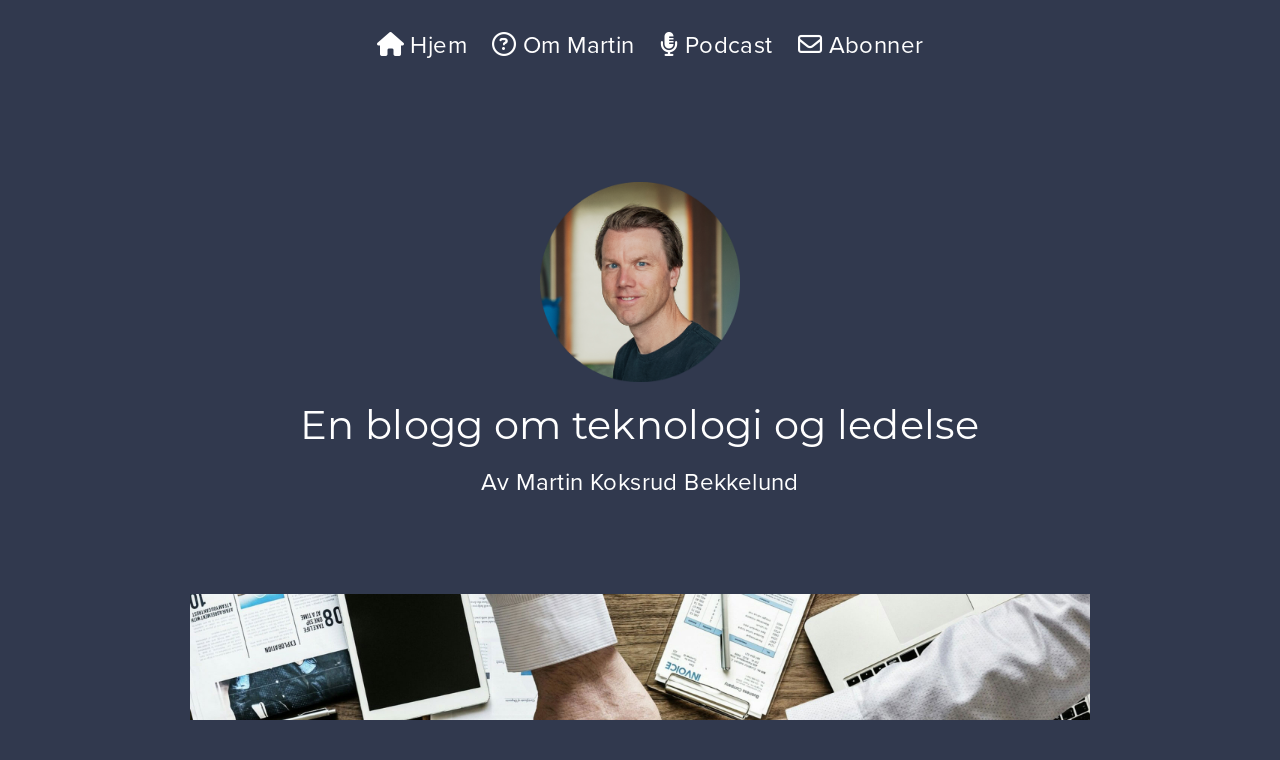

--- FILE ---
content_type: text/html; charset=UTF-8
request_url: https://www.bekkelund.net/kategori/teknologiledelse/page/2/
body_size: 12240
content:
<!DOCTYPE html PUBLIC "-//W3C//DTD XHTML 1.0 Strict//EN"
	"http://www.w3.org/TR/xhtml1/DTD/xhtml1-strict.dtd">

<html xmlns="http://www.w3.org/1999/xhtml" lang="nb-NO">

<head profile="http://gmpg.org/xfn/11">

	<meta http-equiv="Content-Type" content="text/html; charset=UTF-8" />

	<title>  Teknologiledelse &bull; Martin Koksrud Bekkelund</title>
	
	<meta name="author" content="Martin Koksrud Bekkelund" />
	<meta name="keywords" content="Martin Bekkelund, martin, bekkelund, martin bekkelund, Martin Koksrud Bekkelund, koksrud, martin koksrud bekkelund" />
	<meta name="description" content="Bekkelund.net er en blogg om teknologi, samfunn og politikk skrevet av Martin Koksrud Bekkelund" />
	<meta name="title" content="Teknologiledelse &laquo;  Martin Koksrud Bekkelund" />
	<meta name="copyright" content="Martin Koksrud Bekkelund" />
	<meta name="robots" content="all" />

	<meta name="viewport" content="width=device-width, initial-scale = 0.85, user-scalable = no, minimum-scale = 0.85, maximum-scale = 0.85" />
	
	<!-- Forhandsvisning og deling -->
	<meta property="og:type" content="website" />
	<meta property="og:title" content="Teknologiledelse &laquo;  Martin Koksrud Bekkelund" />
	<meta property="og:description" content="Bekkelund.net er en blogg om teknologi, samfunn og politikk skrevet av Martin Koksrud Bekkelund" />
	<meta property="og:image" content="https://www.bekkelund.net/wp-content/uploads/Fimbul-logo-blogg-cover-scaled.png" />
	<meta property="og:image:secure_url" content="https://www.bekkelund.net/wp-content/uploads/Fimbul-logo-blogg-cover-scaled.png" />
	<meta property="og:site_name" content="Martin Koksrud Bekkelund" />
	<meta property="og:url" content="https://www.bekkelund.net/2021/05/12/podcasten-fimbul/" />
	
	<meta name="fediverse:creator" content="@mkb@c.im">
	
	<!-- Favicon og ikoner -->	
	<link rel="apple-touch-icon" sizes="180x180" href="/apple-touch-icon.png">
	<link rel="icon" type="image/png" sizes="32x32" href="/favicon-32x32.png">
	<link rel="icon" type="image/png" sizes="16x16" href="/favicon-16x16.png">
	<link rel="manifest" href="/site.webmanifest">
	<link rel="mask-icon" href="/safari-pinned-tab.svg" color="#5bbad5">
	<meta name="msapplication-TileColor" content="#da532c">
	<meta name="theme-color" content="#ffffff">

	<link rel="stylesheet" href="https://www.bekkelund.net/wp-content/themes/martinv10/style.css" type="text/css" media="screen" />

	<link rel="pingback" href="https://www.bekkelund.net/xmlrpc.php" />
	<link rel="canonical" href="https://www.bekkelund.net/2021/05/12/podcasten-fimbul/" />
	
	<link rel="alternate" type="application/rss+xml" title="RSS 2.0" href="https://www.bekkelund.net/feed/" />
	<link rel="alternate" type="text/xml" title="RSS .92" href="https://www.bekkelund.net/feed/rss/" />
	<link rel="alternate" type="application/atom+xml" title="Atom 0.3" href="https://www.bekkelund.net/feed/atom/" />
	
	<!-- Adobe Fonts -->
	<link rel="stylesheet" href="https://use.typekit.net/jhf8oll.css">
	
	<!-- Font Awesome -->
	<script src="https://kit.fontawesome.com/3f01c6f294.js" crossorigin="anonymous"></script>
	
	<!-- Syntax highlight i kodebiter -->
	<!-- https://highlightjs.org/ -->
	<link rel="stylesheet" href="//cdnjs.cloudflare.com/ajax/libs/highlight.js/10.7.2/styles/default.min.css">
	<script src="//cdnjs.cloudflare.com/ajax/libs/highlight.js/10.7.2/highlight.min.js"></script>
	<script>hljs.highlightAll();</script>
	
	<!-- MailChimp signup popup -->
	<script type="text/javascript" src="//downloads.mailchimp.com/js/signup-forms/popup/embed.js" data-dojo-config="usePlainJson: true, isDebug: false"></script><script type="text/javascript">require(["mojo/signup-forms/Loader"], function(L) { L.start({"baseUrl":"mc.us1.list-manage.com","uuid":"7dc6d66152fa03f379e2059b7","lid":"2af7aa9c06"}) })</script>

	<meta name='robots' content='max-image-preview:large' />
<link rel="preload" href="https://www.bekkelund.net/wp-content/plugins/rate-my-post/public/css/fonts/ratemypost.ttf" type="font/ttf" as="font" crossorigin="anonymous"><link rel="alternate" type="application/rss+xml" title="Martin Koksrud Bekkelund &raquo; Teknologiledelse kategori-strøm" href="https://www.bekkelund.net/kategori/teknologiledelse/feed/" />
<style id='wp-img-auto-sizes-contain-inline-css' type='text/css'>
img:is([sizes=auto i],[sizes^="auto," i]){contain-intrinsic-size:3000px 1500px}
/*# sourceURL=wp-img-auto-sizes-contain-inline-css */
</style>
<link rel='stylesheet' id='dashicons-css' href='https://www.bekkelund.net/wp-includes/css/dashicons.min.css?ver=6.9' type='text/css' media='all' />
<link rel='stylesheet' id='post-views-counter-frontend-css' href='https://www.bekkelund.net/wp-content/plugins/post-views-counter/css/frontend.css?ver=1.7.0' type='text/css' media='all' />
<style id='wp-emoji-styles-inline-css' type='text/css'>

	img.wp-smiley, img.emoji {
		display: inline !important;
		border: none !important;
		box-shadow: none !important;
		height: 1em !important;
		width: 1em !important;
		margin: 0 0.07em !important;
		vertical-align: -0.1em !important;
		background: none !important;
		padding: 0 !important;
	}
/*# sourceURL=wp-emoji-styles-inline-css */
</style>
<style id='wp-block-library-inline-css' type='text/css'>
:root{--wp-block-synced-color:#7a00df;--wp-block-synced-color--rgb:122,0,223;--wp-bound-block-color:var(--wp-block-synced-color);--wp-editor-canvas-background:#ddd;--wp-admin-theme-color:#007cba;--wp-admin-theme-color--rgb:0,124,186;--wp-admin-theme-color-darker-10:#006ba1;--wp-admin-theme-color-darker-10--rgb:0,107,160.5;--wp-admin-theme-color-darker-20:#005a87;--wp-admin-theme-color-darker-20--rgb:0,90,135;--wp-admin-border-width-focus:2px}@media (min-resolution:192dpi){:root{--wp-admin-border-width-focus:1.5px}}.wp-element-button{cursor:pointer}:root .has-very-light-gray-background-color{background-color:#eee}:root .has-very-dark-gray-background-color{background-color:#313131}:root .has-very-light-gray-color{color:#eee}:root .has-very-dark-gray-color{color:#313131}:root .has-vivid-green-cyan-to-vivid-cyan-blue-gradient-background{background:linear-gradient(135deg,#00d084,#0693e3)}:root .has-purple-crush-gradient-background{background:linear-gradient(135deg,#34e2e4,#4721fb 50%,#ab1dfe)}:root .has-hazy-dawn-gradient-background{background:linear-gradient(135deg,#faaca8,#dad0ec)}:root .has-subdued-olive-gradient-background{background:linear-gradient(135deg,#fafae1,#67a671)}:root .has-atomic-cream-gradient-background{background:linear-gradient(135deg,#fdd79a,#004a59)}:root .has-nightshade-gradient-background{background:linear-gradient(135deg,#330968,#31cdcf)}:root .has-midnight-gradient-background{background:linear-gradient(135deg,#020381,#2874fc)}:root{--wp--preset--font-size--normal:16px;--wp--preset--font-size--huge:42px}.has-regular-font-size{font-size:1em}.has-larger-font-size{font-size:2.625em}.has-normal-font-size{font-size:var(--wp--preset--font-size--normal)}.has-huge-font-size{font-size:var(--wp--preset--font-size--huge)}.has-text-align-center{text-align:center}.has-text-align-left{text-align:left}.has-text-align-right{text-align:right}.has-fit-text{white-space:nowrap!important}#end-resizable-editor-section{display:none}.aligncenter{clear:both}.items-justified-left{justify-content:flex-start}.items-justified-center{justify-content:center}.items-justified-right{justify-content:flex-end}.items-justified-space-between{justify-content:space-between}.screen-reader-text{border:0;clip-path:inset(50%);height:1px;margin:-1px;overflow:hidden;padding:0;position:absolute;width:1px;word-wrap:normal!important}.screen-reader-text:focus{background-color:#ddd;clip-path:none;color:#444;display:block;font-size:1em;height:auto;left:5px;line-height:normal;padding:15px 23px 14px;text-decoration:none;top:5px;width:auto;z-index:100000}html :where(.has-border-color){border-style:solid}html :where([style*=border-top-color]){border-top-style:solid}html :where([style*=border-right-color]){border-right-style:solid}html :where([style*=border-bottom-color]){border-bottom-style:solid}html :where([style*=border-left-color]){border-left-style:solid}html :where([style*=border-width]){border-style:solid}html :where([style*=border-top-width]){border-top-style:solid}html :where([style*=border-right-width]){border-right-style:solid}html :where([style*=border-bottom-width]){border-bottom-style:solid}html :where([style*=border-left-width]){border-left-style:solid}html :where(img[class*=wp-image-]){height:auto;max-width:100%}:where(figure){margin:0 0 1em}html :where(.is-position-sticky){--wp-admin--admin-bar--position-offset:var(--wp-admin--admin-bar--height,0px)}@media screen and (max-width:600px){html :where(.is-position-sticky){--wp-admin--admin-bar--position-offset:0px}}

/*# sourceURL=wp-block-library-inline-css */
</style><style id='global-styles-inline-css' type='text/css'>
:root{--wp--preset--aspect-ratio--square: 1;--wp--preset--aspect-ratio--4-3: 4/3;--wp--preset--aspect-ratio--3-4: 3/4;--wp--preset--aspect-ratio--3-2: 3/2;--wp--preset--aspect-ratio--2-3: 2/3;--wp--preset--aspect-ratio--16-9: 16/9;--wp--preset--aspect-ratio--9-16: 9/16;--wp--preset--color--black: #000000;--wp--preset--color--cyan-bluish-gray: #abb8c3;--wp--preset--color--white: #ffffff;--wp--preset--color--pale-pink: #f78da7;--wp--preset--color--vivid-red: #cf2e2e;--wp--preset--color--luminous-vivid-orange: #ff6900;--wp--preset--color--luminous-vivid-amber: #fcb900;--wp--preset--color--light-green-cyan: #7bdcb5;--wp--preset--color--vivid-green-cyan: #00d084;--wp--preset--color--pale-cyan-blue: #8ed1fc;--wp--preset--color--vivid-cyan-blue: #0693e3;--wp--preset--color--vivid-purple: #9b51e0;--wp--preset--gradient--vivid-cyan-blue-to-vivid-purple: linear-gradient(135deg,rgb(6,147,227) 0%,rgb(155,81,224) 100%);--wp--preset--gradient--light-green-cyan-to-vivid-green-cyan: linear-gradient(135deg,rgb(122,220,180) 0%,rgb(0,208,130) 100%);--wp--preset--gradient--luminous-vivid-amber-to-luminous-vivid-orange: linear-gradient(135deg,rgb(252,185,0) 0%,rgb(255,105,0) 100%);--wp--preset--gradient--luminous-vivid-orange-to-vivid-red: linear-gradient(135deg,rgb(255,105,0) 0%,rgb(207,46,46) 100%);--wp--preset--gradient--very-light-gray-to-cyan-bluish-gray: linear-gradient(135deg,rgb(238,238,238) 0%,rgb(169,184,195) 100%);--wp--preset--gradient--cool-to-warm-spectrum: linear-gradient(135deg,rgb(74,234,220) 0%,rgb(151,120,209) 20%,rgb(207,42,186) 40%,rgb(238,44,130) 60%,rgb(251,105,98) 80%,rgb(254,248,76) 100%);--wp--preset--gradient--blush-light-purple: linear-gradient(135deg,rgb(255,206,236) 0%,rgb(152,150,240) 100%);--wp--preset--gradient--blush-bordeaux: linear-gradient(135deg,rgb(254,205,165) 0%,rgb(254,45,45) 50%,rgb(107,0,62) 100%);--wp--preset--gradient--luminous-dusk: linear-gradient(135deg,rgb(255,203,112) 0%,rgb(199,81,192) 50%,rgb(65,88,208) 100%);--wp--preset--gradient--pale-ocean: linear-gradient(135deg,rgb(255,245,203) 0%,rgb(182,227,212) 50%,rgb(51,167,181) 100%);--wp--preset--gradient--electric-grass: linear-gradient(135deg,rgb(202,248,128) 0%,rgb(113,206,126) 100%);--wp--preset--gradient--midnight: linear-gradient(135deg,rgb(2,3,129) 0%,rgb(40,116,252) 100%);--wp--preset--font-size--small: 13px;--wp--preset--font-size--medium: 20px;--wp--preset--font-size--large: 36px;--wp--preset--font-size--x-large: 42px;--wp--preset--spacing--20: 0.44rem;--wp--preset--spacing--30: 0.67rem;--wp--preset--spacing--40: 1rem;--wp--preset--spacing--50: 1.5rem;--wp--preset--spacing--60: 2.25rem;--wp--preset--spacing--70: 3.38rem;--wp--preset--spacing--80: 5.06rem;--wp--preset--shadow--natural: 6px 6px 9px rgba(0, 0, 0, 0.2);--wp--preset--shadow--deep: 12px 12px 50px rgba(0, 0, 0, 0.4);--wp--preset--shadow--sharp: 6px 6px 0px rgba(0, 0, 0, 0.2);--wp--preset--shadow--outlined: 6px 6px 0px -3px rgb(255, 255, 255), 6px 6px rgb(0, 0, 0);--wp--preset--shadow--crisp: 6px 6px 0px rgb(0, 0, 0);}:where(.is-layout-flex){gap: 0.5em;}:where(.is-layout-grid){gap: 0.5em;}body .is-layout-flex{display: flex;}.is-layout-flex{flex-wrap: wrap;align-items: center;}.is-layout-flex > :is(*, div){margin: 0;}body .is-layout-grid{display: grid;}.is-layout-grid > :is(*, div){margin: 0;}:where(.wp-block-columns.is-layout-flex){gap: 2em;}:where(.wp-block-columns.is-layout-grid){gap: 2em;}:where(.wp-block-post-template.is-layout-flex){gap: 1.25em;}:where(.wp-block-post-template.is-layout-grid){gap: 1.25em;}.has-black-color{color: var(--wp--preset--color--black) !important;}.has-cyan-bluish-gray-color{color: var(--wp--preset--color--cyan-bluish-gray) !important;}.has-white-color{color: var(--wp--preset--color--white) !important;}.has-pale-pink-color{color: var(--wp--preset--color--pale-pink) !important;}.has-vivid-red-color{color: var(--wp--preset--color--vivid-red) !important;}.has-luminous-vivid-orange-color{color: var(--wp--preset--color--luminous-vivid-orange) !important;}.has-luminous-vivid-amber-color{color: var(--wp--preset--color--luminous-vivid-amber) !important;}.has-light-green-cyan-color{color: var(--wp--preset--color--light-green-cyan) !important;}.has-vivid-green-cyan-color{color: var(--wp--preset--color--vivid-green-cyan) !important;}.has-pale-cyan-blue-color{color: var(--wp--preset--color--pale-cyan-blue) !important;}.has-vivid-cyan-blue-color{color: var(--wp--preset--color--vivid-cyan-blue) !important;}.has-vivid-purple-color{color: var(--wp--preset--color--vivid-purple) !important;}.has-black-background-color{background-color: var(--wp--preset--color--black) !important;}.has-cyan-bluish-gray-background-color{background-color: var(--wp--preset--color--cyan-bluish-gray) !important;}.has-white-background-color{background-color: var(--wp--preset--color--white) !important;}.has-pale-pink-background-color{background-color: var(--wp--preset--color--pale-pink) !important;}.has-vivid-red-background-color{background-color: var(--wp--preset--color--vivid-red) !important;}.has-luminous-vivid-orange-background-color{background-color: var(--wp--preset--color--luminous-vivid-orange) !important;}.has-luminous-vivid-amber-background-color{background-color: var(--wp--preset--color--luminous-vivid-amber) !important;}.has-light-green-cyan-background-color{background-color: var(--wp--preset--color--light-green-cyan) !important;}.has-vivid-green-cyan-background-color{background-color: var(--wp--preset--color--vivid-green-cyan) !important;}.has-pale-cyan-blue-background-color{background-color: var(--wp--preset--color--pale-cyan-blue) !important;}.has-vivid-cyan-blue-background-color{background-color: var(--wp--preset--color--vivid-cyan-blue) !important;}.has-vivid-purple-background-color{background-color: var(--wp--preset--color--vivid-purple) !important;}.has-black-border-color{border-color: var(--wp--preset--color--black) !important;}.has-cyan-bluish-gray-border-color{border-color: var(--wp--preset--color--cyan-bluish-gray) !important;}.has-white-border-color{border-color: var(--wp--preset--color--white) !important;}.has-pale-pink-border-color{border-color: var(--wp--preset--color--pale-pink) !important;}.has-vivid-red-border-color{border-color: var(--wp--preset--color--vivid-red) !important;}.has-luminous-vivid-orange-border-color{border-color: var(--wp--preset--color--luminous-vivid-orange) !important;}.has-luminous-vivid-amber-border-color{border-color: var(--wp--preset--color--luminous-vivid-amber) !important;}.has-light-green-cyan-border-color{border-color: var(--wp--preset--color--light-green-cyan) !important;}.has-vivid-green-cyan-border-color{border-color: var(--wp--preset--color--vivid-green-cyan) !important;}.has-pale-cyan-blue-border-color{border-color: var(--wp--preset--color--pale-cyan-blue) !important;}.has-vivid-cyan-blue-border-color{border-color: var(--wp--preset--color--vivid-cyan-blue) !important;}.has-vivid-purple-border-color{border-color: var(--wp--preset--color--vivid-purple) !important;}.has-vivid-cyan-blue-to-vivid-purple-gradient-background{background: var(--wp--preset--gradient--vivid-cyan-blue-to-vivid-purple) !important;}.has-light-green-cyan-to-vivid-green-cyan-gradient-background{background: var(--wp--preset--gradient--light-green-cyan-to-vivid-green-cyan) !important;}.has-luminous-vivid-amber-to-luminous-vivid-orange-gradient-background{background: var(--wp--preset--gradient--luminous-vivid-amber-to-luminous-vivid-orange) !important;}.has-luminous-vivid-orange-to-vivid-red-gradient-background{background: var(--wp--preset--gradient--luminous-vivid-orange-to-vivid-red) !important;}.has-very-light-gray-to-cyan-bluish-gray-gradient-background{background: var(--wp--preset--gradient--very-light-gray-to-cyan-bluish-gray) !important;}.has-cool-to-warm-spectrum-gradient-background{background: var(--wp--preset--gradient--cool-to-warm-spectrum) !important;}.has-blush-light-purple-gradient-background{background: var(--wp--preset--gradient--blush-light-purple) !important;}.has-blush-bordeaux-gradient-background{background: var(--wp--preset--gradient--blush-bordeaux) !important;}.has-luminous-dusk-gradient-background{background: var(--wp--preset--gradient--luminous-dusk) !important;}.has-pale-ocean-gradient-background{background: var(--wp--preset--gradient--pale-ocean) !important;}.has-electric-grass-gradient-background{background: var(--wp--preset--gradient--electric-grass) !important;}.has-midnight-gradient-background{background: var(--wp--preset--gradient--midnight) !important;}.has-small-font-size{font-size: var(--wp--preset--font-size--small) !important;}.has-medium-font-size{font-size: var(--wp--preset--font-size--medium) !important;}.has-large-font-size{font-size: var(--wp--preset--font-size--large) !important;}.has-x-large-font-size{font-size: var(--wp--preset--font-size--x-large) !important;}
/*# sourceURL=global-styles-inline-css */
</style>

<style id='classic-theme-styles-inline-css' type='text/css'>
/*! This file is auto-generated */
.wp-block-button__link{color:#fff;background-color:#32373c;border-radius:9999px;box-shadow:none;text-decoration:none;padding:calc(.667em + 2px) calc(1.333em + 2px);font-size:1.125em}.wp-block-file__button{background:#32373c;color:#fff;text-decoration:none}
/*# sourceURL=/wp-includes/css/classic-themes.min.css */
</style>
<link rel='stylesheet' id='rate-my-post-css' href='https://www.bekkelund.net/wp-content/plugins/rate-my-post/public/css/rate-my-post.min.css?ver=4.4.4' type='text/css' media='all' />
<link rel='stylesheet' id='fancybox-for-wp-css' href='https://www.bekkelund.net/wp-content/plugins/fancybox-for-wordpress/assets/css/fancybox.css?ver=1.3.4' type='text/css' media='all' />
<script type="text/javascript" src="https://www.bekkelund.net/wp-includes/js/jquery/jquery.min.js?ver=3.7.1" id="jquery-core-js"></script>
<script type="text/javascript" src="https://www.bekkelund.net/wp-includes/js/jquery/jquery-migrate.min.js?ver=3.4.1" id="jquery-migrate-js"></script>
<script type="text/javascript" src="https://www.bekkelund.net/wp-content/plugins/fancybox-for-wordpress/assets/js/purify.min.js?ver=1.3.4" id="purify-js"></script>
<script type="text/javascript" src="https://www.bekkelund.net/wp-content/plugins/fancybox-for-wordpress/assets/js/jquery.fancybox.js?ver=1.3.4" id="fancybox-for-wp-js"></script>
<link rel="https://api.w.org/" href="https://www.bekkelund.net/wp-json/" /><link rel="alternate" title="JSON" type="application/json" href="https://www.bekkelund.net/wp-json/wp/v2/categories/22" /><link rel="EditURI" type="application/rsd+xml" title="RSD" href="https://www.bekkelund.net/xmlrpc.php?rsd" />

<!-- Fancybox for WordPress v3.3.7 -->
<style type="text/css">
	.fancybox-slide--image .fancybox-content{background-color: FFFFFF}div.fancybox-caption{display:none !important;}
	
	img.fancybox-image{border-width:0px;border-color:FFFFFF;border-style:solid;}
	div.fancybox-bg{background-color:rgba(65,65,65,0.8);opacity:1 !important;}div.fancybox-content{border-color:FFFFFF}
	div#fancybox-title{background-color:FFFFFF}
	div.fancybox-content{background-color:FFFFFF}
	
	
	
	
	div.fancybox-caption p.caption-title{display:inline-block}
	div.fancybox-caption p.caption-title{font-size:14px}
	div.fancybox-caption p.caption-title{color:}
	div.fancybox-caption {color:}div.fancybox-caption p.caption-title {background:#fff; width:auto;padding:10px 30px;}div.fancybox-content p.caption-title{color:;margin: 0;padding: 5px 0;}body.fancybox-active .fancybox-container .fancybox-stage .fancybox-content .fancybox-close-small{display:block;}
</style><script type="text/javascript">
	jQuery(function () {

		var mobileOnly = false;
		
		if (mobileOnly) {
			return;
		}

		jQuery.fn.getTitle = function () { // Copy the title of every IMG tag and add it to its parent A so that fancybox can show titles
			var arr = jQuery("a[data-fancybox]");jQuery.each(arr, function() {var title = jQuery(this).children("img").attr("title") || '';var figCaptionHtml = jQuery(this).next("figcaption").html() || '';var processedCaption = figCaptionHtml;if (figCaptionHtml.length && typeof DOMPurify === 'function') {processedCaption = DOMPurify.sanitize(figCaptionHtml, {USE_PROFILES: {html: true}});} else if (figCaptionHtml.length) {processedCaption = jQuery("<div>").text(figCaptionHtml).html();}var newTitle = title;if (processedCaption.length) {newTitle = title.length ? title + " " + processedCaption : processedCaption;}if (newTitle.length) {jQuery(this).attr("title", newTitle);}});		}

		// Supported file extensions

				var thumbnails = jQuery("a:has(img)").not(".nolightbox").not('.envira-gallery-link').not('.ngg-simplelightbox').filter(function () {
			return /\.(jpe?g|png|gif|mp4|webp|bmp|pdf)(\?[^/]*)*$/i.test(jQuery(this).attr('href'))
		});
		

		// Add data-type iframe for links that are not images or videos.
		var iframeLinks = jQuery('.fancyboxforwp').filter(function () {
			return !/\.(jpe?g|png|gif|mp4|webp|bmp|pdf)(\?[^/]*)*$/i.test(jQuery(this).attr('href'))
		}).filter(function () {
			return !/vimeo|youtube/i.test(jQuery(this).attr('href'))
		});
		iframeLinks.attr({"data-type": "iframe"}).getTitle();

				// Gallery All
		thumbnails.addClass("fancyboxforwp").attr("data-fancybox", "gallery").getTitle();
		iframeLinks.attr({"data-fancybox": "gallery"}).getTitle();

		// Gallery type NONE
		
		// Call fancybox and apply it on any link with a rel atribute that starts with "fancybox", with the options set on the admin panel
		jQuery("a.fancyboxforwp").fancyboxforwp({
			loop: false,
			smallBtn: true,
			zoomOpacity: "auto",
			animationEffect: "fade",
			animationDuration: 500,
			transitionEffect: "fade",
			transitionDuration: "300",
			overlayShow: true,
			overlayOpacity: "0.8",
			titleShow: true,
			titlePosition: "inside",
			keyboard: true,
			showCloseButton: true,
			arrows: true,
			clickContent:false,
			clickSlide: "close",
			mobile: {
				clickContent: function (current, event) {
					return current.type === "image" ? "toggleControls" : false;
				},
				clickSlide: function (current, event) {
					return current.type === "image" ? "close" : "close";
				},
			},
			wheel: false,
			toolbar: true,
			preventCaptionOverlap: true,
			onInit: function() { },			onDeactivate
	: function() { },		beforeClose: function() { },			afterShow: function(instance) { jQuery( ".fancybox-image" ).on("click", function( ){ ( instance.isScaledDown() ) ? instance.scaleToActual() : instance.scaleToFit() }) },				afterClose: function() { },					caption : function( instance, item ) {var title = "";if("undefined" != typeof jQuery(this).context ){var title = jQuery(this).context.title;} else { var title = ("undefined" != typeof jQuery(this).attr("title")) ? jQuery(this).attr("title") : false;}var caption = jQuery(this).data('caption') || '';if ( item.type === 'image' && title.length ) {caption = (caption.length ? caption + '<br />' : '') + '<p class="caption-title">'+jQuery("<div>").text(title).html()+'</p>' ;}if (typeof DOMPurify === "function" && caption.length) { return DOMPurify.sanitize(caption, {USE_PROFILES: {html: true}}); } else { return jQuery("<div>").text(caption).html(); }},
		afterLoad : function( instance, current ) {var captionContent = current.opts.caption || '';var sanitizedCaptionString = '';if (typeof DOMPurify === 'function' && captionContent.length) {sanitizedCaptionString = DOMPurify.sanitize(captionContent, {USE_PROFILES: {html: true}});} else if (captionContent.length) { sanitizedCaptionString = jQuery("<div>").text(captionContent).html();}if (sanitizedCaptionString.length) { current.$content.append(jQuery('<div class=\"fancybox-custom-caption inside-caption\" style=\" position: absolute;left:0;right:0;color:#000;margin:0 auto;bottom:0;text-align:center;background-color:FFFFFF \"></div>').html(sanitizedCaptionString)); }},
			})
		;

			})
</script>
<!-- END Fancybox for WordPress -->
<!-- Analytics by WP Statistics - https://wp-statistics.com -->

</head>

<body class="archive paged category category-teknologiledelse category-22 paged-2 category-paged-2 wp-theme-martinv10">

	<div id="meny">
		<div id="menycontainer">
			<ul>
				<li><a href="/"><i class="fas fa-home"></i> Hjem</a></li>
				<li><a href="/om-martin/"><i class="far fa-question-circle"></i> Om Martin</a></li>
				<!-- <li><a href="https://www.nivlheim.no/"><i class="fa-solid fa-person"></i> Lei inn Martin</a></li> -->
				<li><a href="https://fimbul.tech/"><i class="fas fa-microphone-alt"></i> Podcast</a></li>
				<!-- <li><a href="/bidra/"><i class="far fa-heart"></i>Støtt bloggen</a></li> -->
				<li><a href="/velkommen/"><i class="far fa-envelope"></i> Abonner</a></li>
				<!-- <li><a href="/kontakt/"><i class="far fa-paper-plane"></i>Kontakt</a></li> -->
				<!-- <li><a href="/arkivet/"><i class="far fa-folder"></i>Arkivet</a></li> -->
				<!-- <li><a href="#sok"><i class="fas fa-search"></i>Søk</a></li> -->
			</ul>
		</div> <!-- div#menycontainer -->
	</div> <!-- div#meny -->

<div id="martins_hode">
	<a href="/"><img src="/wp-content/themes/martinv10/images/martin_koksrud_bekkelund.png" alt="Martin Koksrud Bekkelund" width="200" height="200" /></a>
</div> <!-- div#martins_hode -->

<div id="hode">
	<h1><a href="https://www.bekkelund.net/">En blogg om teknologi og ledelse</a></h1>
	<p>Av <a href="https://www.bekkelund.net/">Martin Koksrud Bekkelund</a></p>
</div>

<div id="beholder">

		
						
						<div class="kategori-klasse kategori-klasse-22"></div>
			<div id="arkivheader">
				<h2 class="kategorinavn">Teknologiledelse</h2>
				<p>I kategorien «Teknologiledelse» skriver Martin om sine erfaringer og betraktninger om det å lede utviklingen av teknologiprosjekter.</p>
			</div><!-- div#arkivheader -->
			
			
				
		<div id="artikler">
		
			<div class="artikkel" id="post-13122">
				<div class="artikkel_meta">
					<h2><a href="https://www.bekkelund.net/2021/05/12/podcasten-fimbul/" rel="bookmark" title="Klikk for &aring; &aring;pne Podcasten Fimbul">Podcasten Fimbul</a></h2>
					<p class="publiseringsdato">12.05.21<!-- <span>Kommentarer er skrudd av<span class="screen-reader-text"> for Podcasten Fimbul</span></span> --></p>
				</div> <!-- div.artikkel_meta -->
				<div class="artikkel_innhold">
					<p>Å ha «vært ute en vinternatt før» er et uttrykk for erfaring, innsikt og kunnskap. I følge den norrøne mytologien er fimbulvinteren den harde, tre år lange vinteren forut for ragnarok, verdens undergang. I dag lanserer jeg min nye podcast Fimbul, en podcast om teknologiledelse og hvordan teknologien endrer samfunnet og utfordringene teknologiskiftene fører med [&hellip;]</p>
					<a href="https://www.bekkelund.net/2021/05/12/podcasten-fimbul/">Les resten...</a>
				</div> <!-- div.artikkel_innhold -->
			
				<!-- <p class="legg_igjen_kommentar">Har du synspunkter? <a href="https://www.bekkelund.net/2021/05/12/podcasten-fimbul/#comments">Legg igjen en kommentar!</a></p> -->

			</div> <!-- div.artikkel -->
		
		</div> <!-- div#artikler -->

				
		<div id="artikler">
		
			<div class="artikkel" id="post-9849">
				<div class="artikkel_meta">
					<h2><a href="https://www.bekkelund.net/2019/03/06/bootstrap/" rel="bookmark" title="Klikk for &aring; &aring;pne Bootstrap">Bootstrap</a></h2>
					<p class="publiseringsdato">06.03.19<!-- <span>Kommentarer er skrudd av<span class="screen-reader-text"> for Bootstrap</span></span> --></p>
				</div> <!-- div.artikkel_meta -->
				<div class="artikkel_innhold">
					<p>Aldri før har det vært så enkelt og billig å teste ut nye ideer. I denne nye pamfletten lærer du hvordan. De senere årene har antall tjenester på nett nærmest eksplodert. Årsaken er, som nevnt, at det aldri før har vært enklere og billigere å starte noe nytt. Alt du trenger får du mer eller [&hellip;]</p>
					<a href="https://www.bekkelund.net/2019/03/06/bootstrap/">Les resten...</a>
				</div> <!-- div.artikkel_innhold -->
			
				<!-- <p class="legg_igjen_kommentar">Har du synspunkter? <a href="https://www.bekkelund.net/2019/03/06/bootstrap/#comments">Legg igjen en kommentar!</a></p> -->

			</div> <!-- div.artikkel -->
		
		</div> <!-- div#artikler -->

				
		<div id="artikler">
		
			<div class="artikkel" id="post-12373">
				<div class="artikkel_meta">
					<h2><a href="https://www.bekkelund.net/2018/11/15/fremtidens-toppledere/" rel="bookmark" title="Klikk for &aring; &aring;pne Fremtidens toppledere">Fremtidens toppledere</a></h2>
					<p class="publiseringsdato">15.11.18<!-- <span>Kommentarer er skrudd av<span class="screen-reader-text"> for Fremtidens toppledere</span></span> --></p>
				</div> <!-- div.artikkel_meta -->
				<div class="artikkel_innhold">
					<p>I et gammelt intervju uttaler tidligere kollega Jøran Lillesand at – Jeg tror den neste store endringen kommer når stadig flere folk med utviklerkompetanse blir toppledere Tradisjonelt sett har toppledere hatt økonomiutdannelse, eller noe der omkring, men økonomi er i stadig større grad et administrativt fag mange behersker. Jeg tror at Jøran har et poeng. [&hellip;]</p>
					<a href="https://www.bekkelund.net/2018/11/15/fremtidens-toppledere/">Les resten...</a>
				</div> <!-- div.artikkel_innhold -->
			
				<!-- <p class="legg_igjen_kommentar">Har du synspunkter? <a href="https://www.bekkelund.net/2018/11/15/fremtidens-toppledere/#comments">Legg igjen en kommentar!</a></p> -->

			</div> <!-- div.artikkel -->
		
		</div> <!-- div#artikler -->

				
		<div id="artikler">
		
			<div class="artikkel" id="post-11126">
				<div class="artikkel_meta">
					<h2><a href="https://www.bekkelund.net/2017/12/01/smidig-jul-med-kanban/" rel="bookmark" title="Klikk for &aring; &aring;pne Smidig jul med kanban">Smidig jul med kanban</a></h2>
					<p class="publiseringsdato">01.12.17<!-- <span>Kommentarer er skrudd av<span class="screen-reader-text"> for Smidig jul med kanban</span></span> --></p>
				</div> <!-- div.artikkel_meta -->
				<div class="artikkel_innhold">
					<p>Hvordan kan kunnskap om programvareutvikling hjelpe oss gjennom julestria? Her kan du lese om hvordan jeg har tatt med meg metoder og verktøy fra jobben hjem for å sikre en koselig og stressfri jul. Det følger mange oppgaver med det å feire jul når man skal være vertskap for hele familien. Gaver skal pakkes, mat [&hellip;]</p>
					<a href="https://www.bekkelund.net/2017/12/01/smidig-jul-med-kanban/">Les resten...</a>
				</div> <!-- div.artikkel_innhold -->
			
				<!-- <p class="legg_igjen_kommentar">Har du synspunkter? <a href="https://www.bekkelund.net/2017/12/01/smidig-jul-med-kanban/#comments">Legg igjen en kommentar!</a></p> -->

			</div> <!-- div.artikkel -->
		
		</div> <!-- div#artikler -->

				
		<div id="artikler">
		
			<div class="artikkel" id="post-11744">
				<div class="artikkel_meta">
					<h2><a href="https://www.bekkelund.net/2017/07/03/teknologiledelse/" rel="bookmark" title="Klikk for &aring; &aring;pne Teknologiledelse">Teknologiledelse</a></h2>
					<p class="publiseringsdato">03.07.17<!-- <span>Kommentarer er skrudd av<span class="screen-reader-text"> for Teknologiledelse</span></span> --></p>
				</div> <!-- div.artikkel_meta -->
				<div class="artikkel_innhold">
					<p>Den observante leser har selvfølgelig fått med seg at jeg har en kategori kalt «Teknologiledelse». I denne kategorien skriver jeg om diverse tema knyttet til det å lede teknologiprosjekter eller det ansvaret som påhviler ledere når det kommer til digitalisering og kompetanse om teknologi. Ta følgende faksimile fra Dagens Næringsliv: Problemstillingen har blitt aktualisert i [&hellip;]</p>
					<a href="https://www.bekkelund.net/2017/07/03/teknologiledelse/">Les resten...</a>
				</div> <!-- div.artikkel_innhold -->
			
				<!-- <p class="legg_igjen_kommentar">Har du synspunkter? <a href="https://www.bekkelund.net/2017/07/03/teknologiledelse/#comments">Legg igjen en kommentar!</a></p> -->

			</div> <!-- div.artikkel -->
		
		</div> <!-- div#artikler -->

				
		
	<nav class="navigation pagination" aria-label="Sidepaginering">
		<h2 class="screen-reader-text">Sidepaginering</h2>
		<div class="nav-links"><a class="prev page-numbers" href="https://www.bekkelund.net/kategori/teknologiledelse/">Forrige</a>
<a class="page-numbers" href="https://www.bekkelund.net/kategori/teknologiledelse/">1</a>
<span aria-current="page" class="page-numbers current">2</span>
<a class="page-numbers" href="https://www.bekkelund.net/kategori/teknologiledelse/page/3/">3</a>
<a class="page-numbers" href="https://www.bekkelund.net/kategori/teknologiledelse/page/4/">4</a>
<a class="page-numbers" href="https://www.bekkelund.net/kategori/teknologiledelse/page/5/">5</a>
<a class="next page-numbers" href="https://www.bekkelund.net/kategori/teknologiledelse/page/3/">Neste</a></div>
	</nav>
		<div id="siste_artikler">
			<h2>Flere artikler</h2>
			<ul>
					<li><a href='https://www.bekkelund.net/2025/10/05/norgespris/'>Norgespris</a></li>
	<li><a href='https://www.bekkelund.net/2025/06/02/alt-du-trenger-a-vite-om-en-ups/'>Alt du trenger å vite om en UPS</a></li>
	<li><a href='https://www.bekkelund.net/2025/05/24/bitcoin-lotteri-for-nerder/'>Bitcoin-lotteri for nerder</a></li>
	<li><a href='https://www.bekkelund.net/2024/10/30/alt-du-trenger-a-vite-om-eid-e-signering-og-digitale-lommeboker/'>Alt du trenger å vite om eID, e-signering og digitale lommebøker</a></li>
	<li><a href='https://www.bekkelund.net/2024/10/08/hva-betyr-det-a-bytte-bank/'>Hva betyr det å bytte bank?</a></li>
			</ul>
			<p>Enda flere artikler? Bes&oslash;k <a href="/arkivet/">arkivet</a>.</p>
		</div>
	
	

<div id="bunntekst">
	<div id="bio">
		<h2>Om Martin</h2>
		<img src="/wp-content/themes/martinv10/images/martin_koksrud_bekkelund.png" alt="Martin Koksrud Bekkelund" height="150" width="150" />
		<p>Martin Koksrud Bekkelund har arbeidet med teknologi og ledelse siden 1999, og er innehaver av konsulentselskapet <a href="https://www.nivlheim.no/">Nivlheim</a>. Jeg er friluftsmenneske og trives best ute. På fritiden er jeg opptatt av forbrukerteknologi. <a href="/om-martin/">Les mer...</a></p>
		<p class="happyending">&nbsp;</p>
	</div><!-- div#bio -->

	<div id="kategorier">
		<h2>Martin skriver om</h2>
		<ul>
		    	<li class="cat-item cat-item-14"><a href="https://www.bekkelund.net/kategori/apple-mac/">Apple &amp; Mac</a>
</li>
	<li class="cat-item cat-item-19"><a href="https://www.bekkelund.net/kategori/disrupt-or-die/">Disrupt or die</a>
</li>
	<li class="cat-item cat-item-7"><a href="https://www.bekkelund.net/kategori/duppeditter/">Duppeditter</a>
</li>
	<li class="cat-item cat-item-28"><a href="https://www.bekkelund.net/kategori/elbil/">Elbil</a>
</li>
	<li class="cat-item cat-item-11"><a href="https://www.bekkelund.net/kategori/film-musikk/">Film • Musikk • Bok</a>
</li>
	<li class="cat-item cat-item-13"><a href="https://www.bekkelund.net/kategori/foto/">Foto</a>
</li>
	<li class="cat-item cat-item-2"><a href="https://www.bekkelund.net/kategori/frustrasjoner/">Frustrasjoner</a>
</li>
	<li class="cat-item cat-item-1"><a href="https://www.bekkelund.net/kategori/generelt/">Generelt</a>
</li>
	<li class="cat-item cat-item-26"><a href="https://www.bekkelund.net/kategori/iot/">IoT</a>
</li>
	<li class="cat-item cat-item-9"><a href="https://www.bekkelund.net/kategori/linux/">Linux</a>
</li>
	<li class="cat-item cat-item-23"><a href="https://www.bekkelund.net/kategori/martins-makerspace/">Martins Makerspace</a>
</li>
	<li class="cat-item cat-item-16"><a href="https://www.bekkelund.net/kategori/miljo/">Miljø</a>
</li>
	<li class="cat-item cat-item-8"><a href="https://www.bekkelund.net/kategori/pa-farten/">På farten</a>
</li>
	<li class="cat-item cat-item-29"><a href="https://www.bekkelund.net/kategori/personlig-okonomi/">Personlig økonomi</a>
</li>
	<li class="cat-item cat-item-25"><a href="https://www.bekkelund.net/kategori/personvern/">Personvern</a>
</li>
	<li class="cat-item cat-item-5"><a href="https://www.bekkelund.net/kategori/politikk/">Politikk</a>
</li>
	<li class="cat-item cat-item-3"><a href="https://www.bekkelund.net/kategori/programvare/">Programvare</a>
</li>
	<li class="cat-item cat-item-24"><a href="https://www.bekkelund.net/kategori/sikkerhet/">Sikkerhet</a>
</li>
	<li class="cat-item cat-item-20"><a href="https://www.bekkelund.net/kategori/skepsis/">Skepsis</a>
</li>
	<li class="cat-item cat-item-27"><a href="https://www.bekkelund.net/kategori/smarthus/">Smarthus</a>
</li>
	<li class="cat-item cat-item-17"><a href="https://www.bekkelund.net/kategori/standarder/">Standarder</a>
</li>
	<li class="cat-item cat-item-22 current-cat"><a aria-current="page" href="https://www.bekkelund.net/kategori/teknologiledelse/">Teknologiledelse</a>
</li>
	<li class="cat-item cat-item-12"><a href="https://www.bekkelund.net/kategori/tester/">Tester</a>
</li>
	<li class="cat-item cat-item-6"><a href="https://www.bekkelund.net/kategori/world-wide-web/">WWW</a>
</li>
 
		</ul>
		
		<p class="happyending">&nbsp;</p>
	</div><!-- div#kategorier -->

	<div id="sok">
		
<form role="search" method="get" id="searchform" action="https://www.bekkelund.net">
    <div>
        <input type="text" value="" placeholder="Hva ser du etter?" name="s" id="s" class="sok" />&nbsp;
        <input type="submit" id="searchsubmit" value="S&oslash;k" />
    </div>
</form>
	</div> <!-- div#sok -->
	
	<div id="some">
		
		<a rel="me" href="https://c.im/@mkb"><img src="/wp-content/themes/martinv10/images/media-ikoner-v10/mastodon.png" alt="Mastodon" height="60" width="60" title="F&oslash;lg Martin p&aring; Mastodon" /></a>
		<a rel="me" href="https://bsky.app/profile/martin.bekkelund.net"><img src="/wp-content/themes/martinv10/images/media-ikoner-v10/bluesky.png" alt="Bluesky" height="60" width="60" title="F&oslash;lg Martin p&aring; Bluesky" /></a>
		<a rel="me" href="http://www.facebook.com/MartinBekkelund/"><img src="/wp-content/themes/martinv10/images/media-ikoner-v10/facebook.png" alt="Facebook" height="60" width="60" title="F&oslash;lg Martin p&aring; Facebook" /></a>
		<a rel="me" href="http://www.linkedin.com/in/martinbekkelund"><img src="/wp-content/themes/martinv10/images/media-ikoner-v10/linkedin.png" alt="LinkedIn" height="60" width="60" title="F&oslash;lg Martin p&aring; LinkedIn" /></a>
		<a rel="me" href="https://www.youtube.com/c/MartinBekkelund"><img src="/wp-content/themes/martinv10/images/media-ikoner-v10/youtube.png" alt="YouTube" height="60" width="60" title="Abonner på Martins YouTube-kanal" /></a> <!-- https://www.iconfinder.com/icons/2809726/media_online_social_youtube_icon -->
		<a rel="me" href="https://www.thingiverse.com/martinkoksrudbekkelund/designs"><img src="/wp-content/themes/martinv10/images/media-ikoner-v10/thingiverse.png" alt="Thingiverse" height="60" width="60" title="F&oslash;lg Martin p&aring; Thingiverse" /></a>
		<a rel="me" href="https://github.com/MartinBekkelund"><img src="/wp-content/themes/martinv10/images/media-ikoner-v10/github.png" alt="GitHub" height="60" width="60" title="F&oslash;lg Martin p&aring; GitHub" /></a>
		<a rel="me" href="https://www.bekkelund.net/bidra/"><img src="/wp-content/themes/martinv10/images/media-ikoner-v10/vipps.png" alt="Vipps" height="60" width="60" title="Gi et bidrag med Vipps" /></a>

	</div><!-- div#some -->
	
</div><!-- div#bunntekst -->

</div> <!-- div#beholder -->

<p id="opphavsrett" class="center">&copy; 1995-2026 Martin Koksrud Bekkelund<br /><a href="/opphavsrett/">Opphavsrett</a> &bull; <a href="/feed/">RSS</a> &bull; <a href="/velkommen/">Nyhetsbrev</a> &bull; <a href="/arkivet/">Arkivet</a> &bull; <a href="/personvern/">Personvern og informasjonskapsler</a></p>

<script type="speculationrules">
{"prefetch":[{"source":"document","where":{"and":[{"href_matches":"/*"},{"not":{"href_matches":["/wp-*.php","/wp-admin/*","/wp-content/uploads/*","/wp-content/*","/wp-content/plugins/*","/wp-content/themes/martinv10/*","/*\\?(.+)"]}},{"not":{"selector_matches":"a[rel~=\"nofollow\"]"}},{"not":{"selector_matches":".no-prefetch, .no-prefetch a"}}]},"eagerness":"conservative"}]}
</script>
<script type="text/javascript" id="rate-my-post-js-extra">
/* <![CDATA[ */
var rmp_frontend = {"admin_ajax":"https://www.bekkelund.net/wp-admin/admin-ajax.php","postID":"13122","noVotes":"","cookie":"Du har allerede gitt din tilbakemelding.","afterVote":"Takk for din tilbakemelding!","notShowRating":"2","social":"1","feedback":"2","cookieDisable":"1","emptyFeedback":"Vennligst skriv noen stikkord!","hoverTexts":"1","preventAccidental":"1","grecaptcha":"1","siteKey":"","votingPriv":"1","loggedIn":"","positiveThreshold":"2","ajaxLoad":"1","disableClearCache":"1","nonce":"d28bdb1833","is_not_votable":"false"};
//# sourceURL=rate-my-post-js-extra
/* ]]> */
</script>
<script type="text/javascript" src="https://www.bekkelund.net/wp-content/plugins/rate-my-post/public/js/rate-my-post.min.js?ver=4.4.4" id="rate-my-post-js"></script>
<script type="text/javascript" id="wp-statistics-tracker-js-extra">
/* <![CDATA[ */
var WP_Statistics_Tracker_Object = {"requestUrl":"https://www.bekkelund.net","ajaxUrl":"https://www.bekkelund.net/wp-admin/admin-ajax.php","hitParams":{"wp_statistics_hit":1,"source_type":"category","source_id":22,"search_query":"","signature":"08ab49bc0f65bbc412b374d1ff2b9040","action":"wp_statistics_hit_record"},"option":{"dntEnabled":"","bypassAdBlockers":"1","consentIntegration":{"name":null,"status":[]},"isPreview":false,"userOnline":false,"trackAnonymously":false,"isWpConsentApiActive":false,"consentLevel":"functional"},"isLegacyEventLoaded":"","customEventAjaxUrl":"https://www.bekkelund.net/wp-admin/admin-ajax.php?action=wp_statistics_custom_event&nonce=d86594c83b","onlineParams":{"wp_statistics_hit":1,"source_type":"category","source_id":22,"search_query":"","signature":"08ab49bc0f65bbc412b374d1ff2b9040","action":"wp_statistics_online_check"},"jsCheckTime":"60000"};
//# sourceURL=wp-statistics-tracker-js-extra
/* ]]> */
</script>
<script type="text/javascript" src="https://www.bekkelund.net/?10586a=7459871c2c.js&amp;ver=14.16" id="wp-statistics-tracker-js"></script>
<script id="wp-emoji-settings" type="application/json">
{"baseUrl":"https://s.w.org/images/core/emoji/17.0.2/72x72/","ext":".png","svgUrl":"https://s.w.org/images/core/emoji/17.0.2/svg/","svgExt":".svg","source":{"concatemoji":"https://www.bekkelund.net/wp-includes/js/wp-emoji-release.min.js?ver=6.9"}}
</script>
<script type="module">
/* <![CDATA[ */
/*! This file is auto-generated */
const a=JSON.parse(document.getElementById("wp-emoji-settings").textContent),o=(window._wpemojiSettings=a,"wpEmojiSettingsSupports"),s=["flag","emoji"];function i(e){try{var t={supportTests:e,timestamp:(new Date).valueOf()};sessionStorage.setItem(o,JSON.stringify(t))}catch(e){}}function c(e,t,n){e.clearRect(0,0,e.canvas.width,e.canvas.height),e.fillText(t,0,0);t=new Uint32Array(e.getImageData(0,0,e.canvas.width,e.canvas.height).data);e.clearRect(0,0,e.canvas.width,e.canvas.height),e.fillText(n,0,0);const a=new Uint32Array(e.getImageData(0,0,e.canvas.width,e.canvas.height).data);return t.every((e,t)=>e===a[t])}function p(e,t){e.clearRect(0,0,e.canvas.width,e.canvas.height),e.fillText(t,0,0);var n=e.getImageData(16,16,1,1);for(let e=0;e<n.data.length;e++)if(0!==n.data[e])return!1;return!0}function u(e,t,n,a){switch(t){case"flag":return n(e,"\ud83c\udff3\ufe0f\u200d\u26a7\ufe0f","\ud83c\udff3\ufe0f\u200b\u26a7\ufe0f")?!1:!n(e,"\ud83c\udde8\ud83c\uddf6","\ud83c\udde8\u200b\ud83c\uddf6")&&!n(e,"\ud83c\udff4\udb40\udc67\udb40\udc62\udb40\udc65\udb40\udc6e\udb40\udc67\udb40\udc7f","\ud83c\udff4\u200b\udb40\udc67\u200b\udb40\udc62\u200b\udb40\udc65\u200b\udb40\udc6e\u200b\udb40\udc67\u200b\udb40\udc7f");case"emoji":return!a(e,"\ud83e\u1fac8")}return!1}function f(e,t,n,a){let r;const o=(r="undefined"!=typeof WorkerGlobalScope&&self instanceof WorkerGlobalScope?new OffscreenCanvas(300,150):document.createElement("canvas")).getContext("2d",{willReadFrequently:!0}),s=(o.textBaseline="top",o.font="600 32px Arial",{});return e.forEach(e=>{s[e]=t(o,e,n,a)}),s}function r(e){var t=document.createElement("script");t.src=e,t.defer=!0,document.head.appendChild(t)}a.supports={everything:!0,everythingExceptFlag:!0},new Promise(t=>{let n=function(){try{var e=JSON.parse(sessionStorage.getItem(o));if("object"==typeof e&&"number"==typeof e.timestamp&&(new Date).valueOf()<e.timestamp+604800&&"object"==typeof e.supportTests)return e.supportTests}catch(e){}return null}();if(!n){if("undefined"!=typeof Worker&&"undefined"!=typeof OffscreenCanvas&&"undefined"!=typeof URL&&URL.createObjectURL&&"undefined"!=typeof Blob)try{var e="postMessage("+f.toString()+"("+[JSON.stringify(s),u.toString(),c.toString(),p.toString()].join(",")+"));",a=new Blob([e],{type:"text/javascript"});const r=new Worker(URL.createObjectURL(a),{name:"wpTestEmojiSupports"});return void(r.onmessage=e=>{i(n=e.data),r.terminate(),t(n)})}catch(e){}i(n=f(s,u,c,p))}t(n)}).then(e=>{for(const n in e)a.supports[n]=e[n],a.supports.everything=a.supports.everything&&a.supports[n],"flag"!==n&&(a.supports.everythingExceptFlag=a.supports.everythingExceptFlag&&a.supports[n]);var t;a.supports.everythingExceptFlag=a.supports.everythingExceptFlag&&!a.supports.flag,a.supports.everything||((t=a.source||{}).concatemoji?r(t.concatemoji):t.wpemoji&&t.twemoji&&(r(t.twemoji),r(t.wpemoji)))});
//# sourceURL=https://www.bekkelund.net/wp-includes/js/wp-emoji-loader.min.js
/* ]]> */
</script>

</body>
</html>
